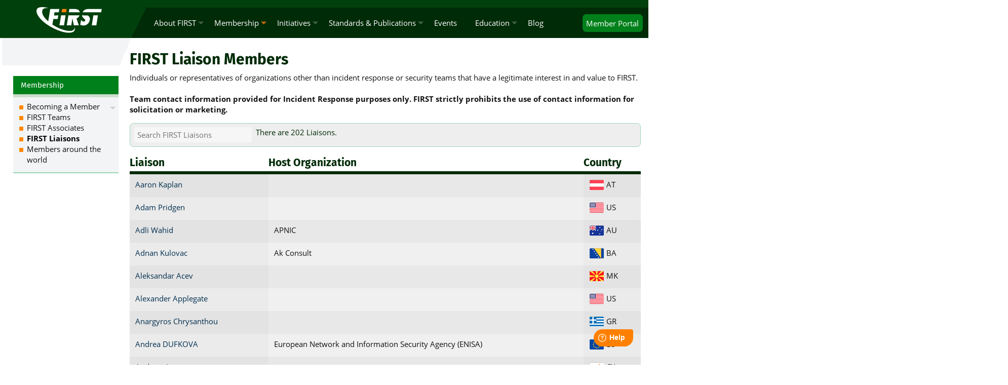

--- FILE ---
content_type: text/html; charset=UTF-8
request_url: https://www.first.org/members/liaisons/
body_size: 14266
content:
<!doctype html><html lang="en" class="web tlp-clear" data-studio-config="eyJ4aHJDcmVkZW50aWFscyI6ZmFsc2UsInhockhlYWRlcnMiOnt9fQo="><head><meta http-equiv="Content-Type" content="text/html; charset=utf-8" /><title>FIRST Liaison Members</title>
<meta property="og:title" content="FIRST Liaison Members" />
<meta property="og:type" content="website" />
<meta property="og:image" content="https://www.first.org/_/img/first-big-icon.png" />
<meta property="og:url" content="https://www.first.org/members/liaisons/" />
<meta property="og:site_name" content="FIRST — Forum of Incident Response and Security Teams" />
<meta property="fb:profile_id" content="296983660669109" />
<meta property="twitter:card" content="summary" />
<meta property="twitter:site" content="@FIRSTdotOrg" />
<meta property="og:description" content="Contact information for liaisons participating in FIRST, the Forum of Incident Response and Security Teams." /><meta name="viewport" content="initial-scale=1,maximum-scale=1.0,user-scalable=no" /><link rel="icon" type="image/png" href="/1st.png" /><link rel="apple-touch-icon" sizes="128x128" href="/favicon.png" /><link rel="stylesheet" type="text/css" href="/_/web.css?20260107201338" /><link rel="stylesheet" type="text/css" href="/_/web.css?20260107201338" /></head><body><header><div id="header" data-studio="CU52CV1W8g"><div id="c4" data-studio="Yu8FjCC11g"><div id="topbar">
<div class="sites right">
<ul>
<li><a href="https://portal.first.org" class="button"><span class="no-tiny">Member </span>Portal</a></li>
</ul>
</div>
<div class="first-logo">
<p><a href="/"><img src="/_/img/first-org-green.svg" alt="FIRST.Org" title="FIRST" /></a></p>
</div>
<div class="nav">
<ul class="navbar"><li><a href="/about">About FIRST</a><ul><li><a href="/about/mission">Mission Statement</a></li><li><a href="/about/strategy/">Strategy Framework</a></li><li><a href="/about/history">History</a></li><li><a href="/about/sdg">Sustainable Development Goals</a></li><li><a href="/about/organization">Organization</a><ul><li><a href="/about/organization/directors">Board of Directors</a></li><li><a>Operations Team</a><ul><li><a href="/about/organization/ccb">Community &amp; Capacity Building</a></li><li><a href="/about/organization/events">Event Office</a></li><li><a href="/about/organization/executive-director">Executive Director</a></li><li><a href="/about/organization/infrastructure">Infrastructure</a></li><li><a href="/about/organization/secretariat">Secretariat</a></li></ul></li><li><a href="/about/organization/committees">Committees</a><ul><li><a href="/about/organization/committees/compensation-committee">Compensation Committee</a></li><li><a href="/about/organization/committees/conference-program-committee">Conference Program Committee</a></li><li><a href="/about/organization/committees/membership-committee">Membership Committee</a></li><li><a href="/about/organization/committees/rules-committee">Rules Committee</a></li><li><a href="/about/organization/committees/standards">Standards Committee</a></li></ul></li><li><a href="/events/agm">Annual General Meeting</a></li><li><a href="/about/organization/reports">Annual Reports and Tax Filings</a></li></ul></li><li><a href="/about/policies">FIRST Policies</a><ul><li><a href="/about/policies/anti-corruption">Anti-Corruption Policy</a></li><li><a href="/about/policies/antitrust">Antitrust Policy</a></li><li><a href="/about/policies/bylaws">Bylaws</a></li><li><a href="/about/policies/board-duties">Board duties</a></li><li><a href="/about/bugs">Bug Bounty Program</a></li><li><a href="/about/policies/code-of-conduct">Code of Conduct</a></li><li><a href="/about/policies/conflict-policy">Conflict of Interest Policy</a></li><li><a href="/about/policies/doc-rec-retention-policy">Document Record Retention and Destruction Policy</a></li><li><a href="/newsroom/policy">FIRST Press Policy</a></li><li><a href="/about/policies/event-site-selection">Guidelines for Site Selection for all FIRST events</a></li><li><a href="/identity">Identity &amp; Logo Usage</a></li><li><a href="/about/policies/mailing-list">Mailing List Policy</a></li><li><a href="/about/policies/media">Media Policy</a></li><li><a href="/about/policies/privacy">Privacy Policy</a></li><li><a href="/about/policies/registration-terms-conditions">Registration Terms &amp; Conditions</a></li><li><a href="/about/policies/terms">Services Terms of Use</a></li><li><a href="/about/policies/standards">Standards Policy</a></li><li><a href="/about/policies/diversity">Statement on Diversity &amp; Inclusion</a></li><li><a href="/about/policies/translation-policy">Translation Policy</a></li><li><a href="/about/policies/travel-policy">Travel Policy</a></li><li><a href="/about/policies/uniform-ipr">Uniform IPR Policy</a></li><li><a href="/about/policies/whistleblower-policy">Whistleblower Protection Policy</a></li></ul></li><li><a href="/about/partners">Partnerships</a><ul><li><a href="/global/partners">Partners</a></li><li><a href="/global/friends">Friends of FIRST</a></li><li><a href="/global/supporters/">FIRST Supporters</a></li><li><a href="/about/sponsors">FIRST Sponsors</a></li></ul></li><li><a href="/newsroom">Newsroom</a><ul><li><a href="/newsroom/news">What&#039;s New</a></li><li><a href="/newsroom/releases">Press Releases</a></li><li><a href="/newsroom/news/media">In the News</a></li><li><a href="/podcasts">Podcasts</a><ul><li><a href="/newsroom/news/first-impressions/">FIRST Impressions Podcast</a></li><li><a href="/newsroom/news/podcasts/">FIRSTCON Podcast</a></li></ul></li><li><a href="/newsroom/newsletters">Newsletters</a></li><li><a href="/newsroom/policy">FIRST Press Policy</a></li></ul></li><li><a href="/about/procurement">Procurement</a></li><li><a href="/about/jobs/">Jobs</a></li><li><a href="/contact">Contact</a></li></ul></li><li><a href="/members">Membership</a><ul><li><a href="/membership/">Becoming a Member</a><ul><li><a href="/membership/process">Membership Process for Teams</a></li><li><a href="/membership/process-associates">Membership Process for Associates</a></li><li><a href="/membership/process-liaisons">Membership Process for Liaisons</a></li><li><a href="/membership/#Fees">Membership Fees</a></li></ul></li><li><a href="/members/teams/">FIRST Teams</a></li><li><a href="/members/associates/">FIRST Associates</a></li><li><a href="/members/liaisons/">FIRST Liaisons</a></li><li><a href="/members/map">Members around the world</a></li></ul></li><li><a href="/global">Initiatives</a><ul><li><a href="/global/sigs">Special Interest Groups (SIGs)</a><ul><li><a href="/global/sigs/framework">SIGs Framework</a></li><li><a href="/global/sigs/academicsec" class="borderb">Academic Security SIG</a></li><li><a href="/global/sigs/ai-security">AI Security SIG</a></li><li><a href="/global/sigs/automation">Automation SIG</a></li><li><a href="/global/sigs/communications/">Cybersecurity Communications SIG</a></li><li><a href="/cvss">Common Vulnerability Scoring System (CVSS-SIG)</a><ul><li><a href="/cvss/calculator/4.0">Calculator</a></li><li><a href="/cvss/v4.0/specification-document">Specification Document</a></li><li><a href="/cvss/v4.0/user-guide">User Guide</a></li><li><a href="/cvss/v4.0/implementation-guide">Implementation Guide</a></li><li><a href="/cvss/v4.0/examples">Examples</a></li><li><a href="/cvss/v4.0/faq">Frequently Asked Questions</a></li><li><a href="/cvss/v4.0/">CVSS v4.0 Documentation &amp; Resources</a><ul><li><a href="/cvss/calculator/4.0">CVSS v4.0 Calculator</a></li><li><a href="/cvss/v4.0/specification-document">CVSS v4.0 Specification Document</a></li><li><a href="/cvss/v4.0/user-guide">CVSS v4.0 User Guide</a></li><li><a href="/cvss/v4.0/implementation-guide">CVSS v4.0 Implementation Guide</a></li><li><a href="/cvss/v4.0/examples">CVSS v4.0 Examples</a></li><li><a href="/cvss/v4.0/faq">CVSS v4.0 FAQ</a></li></ul></li><li><a href="/cvss/v3-1">CVSS v3.1 Archive</a><ul><li><a href="/cvss/calculator/3.1">CVSS v3.1 Calculator</a></li><li><a href="/cvss/v3.1/specification-document">CVSS v3.1 Specification Document</a></li><li><a href="/cvss/v3.1/user-guide">CVSS v3.1 User Guide</a></li><li><a href="/cvss/v3.1/examples">CVSS v3.1 Examples</a></li><li><a href="/cvss/v3.1/use-design">CVSS v3.1 Calculator Use &amp; Design</a></li></ul></li><li><a href="/cvss/v3-0">CVSS v3.0 Archive</a><ul><li><a href="/cvss/calculator/3.0">CVSS v3.0 Calculator</a></li><li><a href="/cvss/v3.0/specification-document">CVSS v3.0 Specification Document</a></li><li><a href="/cvss/v3.0/user-guide">CVSS v3.0 User Guide</a></li><li><a href="/cvss/v3.0/examples">CVSS v3.0 Examples</a></li><li><a href="/cvss/v3.0/use-design">CVSS v3.0 Calculator Use &amp; Design</a></li></ul></li><li><a href="/cvss/v2">CVSS v2 Archive</a><ul><li><a href="/cvss/v2/guide">CVSS v2 Complete Documentation</a></li><li><a href="/cvss/v2/history">CVSS v2 History</a></li><li><a href="/cvss/v2/team">CVSS-SIG team</a></li><li><a href="/cvss/v2/meetings">SIG Meetings</a></li><li><a href="/cvss/v2/faq">Frequently Asked Questions</a></li><li><a href="/cvss/v2/adopters">CVSS Adopters</a></li><li><a href="/cvss/v2/links">CVSS Links</a></li></ul></li><li><a href="/cvss/v1">CVSS v1 Archive</a><ul><li><a href="/cvss/v1/intro">Introduction to CVSS</a></li><li><a href="/cvss/v1/faq">Frequently Asked Questions</a></li><li><a href="/cvss/v1/guide">Complete CVSS v1 Guide</a></li></ul></li><li><a href="/cvss/data-representations">JSON &amp; XML Data Representations</a></li><li><a href="/cvss/training">CVSS On-Line Training Course</a></li><li><a href="/cvss/identity">Identity &amp; logo usage</a></li></ul></li><li><a href="/global/sigs/csirt">CSIRT Framework Development SIG</a></li><li><a href="/global/sigs/cyberinsurance">Cyber Insurance SIG</a><ul><li><a href="/global/sigs/cyberinsurance/events">Cyber Insurance SIG Webinars</a></li></ul></li><li><a href="/global/sigs/cti">Cyber Threat Intelligence SIG</a><ul><li><a href="/global/sigs/cti/curriculum/">Curriculum</a><ul><li><a href="/global/sigs/cti/curriculum/introduction">Introduction</a></li><li><a href="/global/sigs/cti/curriculum/cti-introduction">Introduction to CTI as a General topic</a></li><li><a href="/global/sigs/cti/curriculum/methods-methodology">Methods and Methodology</a></li><li><a href="/global/sigs/cti/curriculum/pir">Priority Intelligence Requirement (PIR)</a></li><li><a href="/global/sigs/cti/curriculum/source-evaluation">Source Evaluation and Information Reliability</a></li><li><a href="/global/sigs/cti/curriculum/machine-human">Machine and Human Analysis Techniques (and Intelligence Cycle)</a></li><li><a href="/global/sigs/cti/curriculum/threat-modelling">Threat Modelling</a></li><li><a href="/global/sigs/cti/curriculum/training">Training</a></li><li><a href="/global/sigs/cti/curriculum/standards">Standards</a></li><li><a href="/global/sigs/cti/curriculum/glossary">Glossary</a></li><li><a href="/global/sigs/cti/curriculum/cti-reporting/">Communicating Uncertainties in CTI Reporting</a></li></ul></li><li><a href="/global/sigs/cti/events/">Webinars and Online Training</a></li><li><a href="/global/sigs/cti/cti-program">Building a CTI program and team</a><ul><li><a href="/global/sigs/cti/cti-program/program-stages">Program maturity stages</a><ul><li><a href="/global/sigs/cti/cti-program/stage1">CTI Maturity model - Stage 1</a></li><li><a href="/global/sigs/cti/cti-program/stage2">CTI Maturity model - Stage 2</a></li><li><a href="/global/sigs/cti/cti-program/stage3">CTI Maturity model - Stage 3</a></li></ul></li><li><a href="/global/sigs/cti/cti-program/starter-kit">Program Starter Kit</a></li><li><a href="/global/sigs/cti/cti-program/resources">Resources and supporting materials</a></li></ul></li></ul></li><li><a href="/global/sigs/de-th/">Detection Engineering &amp; Threat Hunting SIG</a></li><li><a href="/global/sigs/digital-safety">Digital Safety SIG</a></li><li><a href="/global/sigs/dns">DNS Abuse SIG</a><ul><li><a href="/global/sigs/dns/stakeholder-advice/">Stakeholder Advice</a><ul><li><a>Detection</a><ul><li><a href="/global/sigs/dns/stakeholder-advice/detection/cache-poisoning">Cache Poisoning</a></li><li><a href="/global/sigs/dns/stakeholder-advice/detection/creation-of-malicious-subdomains-under-dynamic-dns-providers">Creation of Malicious Subdomains Under Dynamic DNS Providers</a></li><li><a href="/global/sigs/dns/stakeholder-advice/detection/dga">DGA Domains</a></li><li><a href="/global/sigs/dns/stakeholder-advice/detection/dns-as-a-vector-for-dos">DNS As a Vector for DoS</a></li><li><a href="/global/sigs/dns/stakeholder-advice/detection/dns-beacons-c2-communication">DNS Beacons - C2 Communication</a></li><li><a href="/global/sigs/dns/stakeholder-advice/detection/dns-rebinding">DNS Rebinding</a></li><li><a href="/global/sigs/dns/stakeholder-advice/detection/dns-server-compromise">DNS Server Compromise</a></li><li><a href="/global/sigs/dns/stakeholder-advice/detection/dns-tunneling">DNS Tunneling</a></li><li><a href="/global/sigs/dns/stakeholder-advice/detection/dos-against-the-dns">DoS Against the DNS</a></li><li><a href="/global/sigs/dns/stakeholder-advice/detection/domain-name-compromise">Domain Name Compromise</a></li><li><a href="/global/sigs/dns/stakeholder-advice/detection/dynamic-dns-resolution-as-obfuscation-technique">Dynamic DNS (as obfuscation technique)</a></li><li><a href="/global/sigs/dns/stakeholder-advice/detection/fast-flux">Fast Flux (as obfuscation technique)</a></li><li><a href="/global/sigs/dns/stakeholder-advice/detection/infiltration-and-exfiltration-via-the-dns">Infiltration and exfiltration via the DNS</a></li><li><a href="/global/sigs/dns/stakeholder-advice/detection/lame-delegations">Lame Delegations</a></li><li><a href="/global/sigs/dns/stakeholder-advice/detection/local-resolver-hijacking">Local Resolver Hijacking</a></li><li><a href="/global/sigs/dns/stakeholder-advice/detection/malicious-registration-of-effective-second-level-domains">Malicious registration of (effective) second level domains</a></li><li><a href="/global/sigs/dns/stakeholder-advice/detection/on-path-dns-attack">On-path DNS Attack</a></li><li><a href="/global/sigs/dns/stakeholder-advice/detection/stub-resolver-hijacking">Stub Resolver Hijacking</a></li><li><a href="/global/sigs/dns/stakeholder-advice/detection/spoofing-of-a-registered-domain">Spoofing of a Registered Domain</a></li><li><a href="/global/sigs/dns/stakeholder-advice/detection/spoofing-of-unregistered-domains">Spoofing of Unregistered Domains</a></li></ul></li></ul></li><li><a href="/global/sigs/dns/policies">Code of Conduct &amp; Other Policies</a></li><li><a href="/global/sigs/dns/dns-abuse-examples">Examples of DNS Abuse</a></li></ul></li><li><a href="/global/sigs/ethics">Ethics SIG</a><ul><li><a href="/global/sigs/ethics/ethics-first">Ethics for Incident Response Teams</a></li></ul></li><li><a href="/epss/">Exploit Prediction Scoring System (EPSS)</a><ul><li><a href="/epss/model">The EPSS Model</a></li><li><a href="/epss/data_stats">Data and Statistics</a></li><li><a href="/epss/user-guide">User Guide</a></li><li><a href="/epss/research">EPSS Research and Presentations</a></li><li><a href="/epss/faq">Frequently Asked Questions</a></li><li><a href="/epss/who_is_using">Who is using EPSS?</a></li><li><a href="/epss/epss_tools">Open-source EPSS Tools</a></li><li><a href="/epss/api">API</a></li><li><a href="/epss/papers">Related Exploit Research</a></li><li><a>Blog</a><ul><li><a href="/epss/articles/prob_percentile_bins">Understanding EPSS Probabilities and Percentiles</a></li><li><a href="/epss/articles/log4shell">Log4Shell Use Case</a></li><li><a href="/epss/articles/estimating_old_cvss">Estimating CVSS v3 Scores for 100,000 Older Vulnerabilities</a></li></ul></li><li><a href="/epss/partners">Data Partners</a></li></ul></li><li><a href="/global/sigs/msr/">FIRST Multi-Stakeholder Ransomware SIG</a></li><li><a href="/global/sigs/hfs/">Human Factors in Security SIG</a></li><li><a href="/global/sigs/ics">Industrial Control Systems SIG (ICS-SIG)</a></li><li><a href="/global/sigs/iep">Information Exchange Policy SIG (IEP-SIG)</a></li><li><a href="/global/sigs/information-sharing">Information Sharing SIG</a><ul><li><a href="/global/sigs/information-sharing/misp">Malware Information Sharing Platform</a></li></ul></li><li><a href="/global/sigs/le">Law Enforcement SIG</a></li><li><a href="/global/sigs/malware">Malware Analysis SIG</a><ul><li><a href="/global/sigs/malware/ma-framework">Malware Analysis Framework</a></li><li><a href="/global/sigs/malware/ma-framework/malwaretools">Malware Analysis Tools</a></li></ul></li><li><a href="/global/sigs/metrics">Metrics SIG</a><ul><li><a href="/global/sigs/metrics/events">Metrics SIG Webinars</a></li></ul></li><li><a href="/global/sigs/netsec/">NETSEC SIG</a></li><li><a href="/global/sigs/policy">Public Policy SIG</a></li><li><a href="/global/sigs/psirt">PSIRT SIG</a></li><li><a href="/global/sigs/red-team">Red Team SIG</a></li><li><a href="/global/sigs/ctf">Security Lounge SIG</a></li><li><a href="/global/sigs/soc/">Security Operations Center SIG</a></li><li><a href="/global/sigs/tic/">Threat Intel Coalition SIG</a><ul><li><a href="/global/sigs/tic/membership-rules">Membership Requirements and Veto Rules</a></li></ul></li><li><a href="/global/sigs/time/">Time SIG</a></li><li><a href="/global/sigs/tlp">Traffic Light Protocol (TLP-SIG)</a></li><li><a href="/global/sigs/transport">Transportation and Mobility SIG</a></li><li><a href="/global/sigs/vulnerability-coordination">Vulnerability Coordination</a><ul><li><a href="/global/sigs/vulnerability-coordination/multiparty">Multi-Party Vulnerability Coordination and Disclosure</a></li><li><a href="/global/sigs/vulnerability-coordination/multiparty/guidelines">Guidelines and Practices for Multi-Party Vulnerability Coordination and Disclosure</a></li></ul></li><li><a href="/global/sigs/vrdx">Vulnerability Reporting and Data eXchange SIG (VRDX-SIG)</a><ul><li><a href="/global/sigs/vrdx/vdb-catalog">Vulnerability Database Catalog</a></li></ul></li><li><a href="/global/sigs/wof">Women of FIRST</a></li></ul></li><li><a href="/global/ccb-initiatives">CCB Initiatives</a></li><li><a href="/global/core">FIRST CORE</a><ul><li><a href="/global/core/sponsorship">Sponsorship Opportunities</a></li></ul></li><li><a href="/global/governance">Internet Governance</a></li><li><a href="/global/irt-database">IR Database</a></li><li><a href="/global/fellowship">Fellowship Program</a><ul><li><a href="https://portal.first.org/fellowship">Application Form</a></li></ul></li><li><a href="/global/mentorship">Mentorship Program</a></li><li><a href="/hof">IR Hall of Fame</a><ul><li><a href="/hof/inductees">Hall of Fame Inductees</a></li></ul></li><li><a href="/global/victim-notification">Victim Notification</a></li><li><a href="/volunteers/">Volunteers at FIRST</a><ul><li><a href="/volunteers/list">FIRST Volunteers</a></li></ul></li><li><a href="/global/spotlight">Member Spotlight</a></li><li><a href="#new">Previous Activities</a><ul><li><a href="/global/practices">Best Practices Contest</a></li></ul></li></ul></li><li><a href="/standards">Standards &amp; Publications</a><ul><li><a href="/standards">Standards</a><ul><li><a href="/cvss">Common Vulnerability Scoring System (CVSS-SIG)</a></li><li><a href="/tlp">Traffic Light Protocol (TLP)</a><ul><li><a href="/tlp/use-cases">TLP Use Cases</a></li></ul></li><li><a href="/standards/frameworks/">Service Frameworks</a><ul><li><a href="/standards/frameworks/csirts">CSIRT Services Framework</a></li><li><a href="/standards/frameworks/psirts">PSIRT Services Framework</a></li></ul></li><li><a href="/iep">Information Exchange Policy (IEP)</a><ul><li><a href="/iep/iep_framework_2_0">IEP 2.0 Framework</a></li><li><a href="/iep/iep-json-2_0">IEP 2.0 JSON Specification</a></li><li><a href="/iep/iep-polices">Standard IEP Policies</a><ul><li><a href="https://www.first.org/iep/2.0/first-tlp-iep.iepj">IEP TLP Policy File</a></li><li><a href="https://www.first.org/iep/2.0/first-unknown-iep.iepj">IEP Unknown Policy File</a></li></ul></li><li><a href="/iep/iep_v1_0">IEP 1.0 Archive</a></li></ul></li><li><a href="/global/sigs/passive-dns">Passive DNS Exchange</a></li><li><a href="/epss">Exploit Prediction Scoring System (EPSS)</a></li></ul></li><li><a href="/resources/papers">Publications</a></li></ul></li><li><a href="/events">Events</a></li><li><a href="/education">Education</a><ul><li><a href="/education/first-training">FIRST Training</a><ul><li><a href="/education/trainings">Training Courses</a></li><li><a href="/education/trainers">FIRST Trainers</a></li></ul></li></ul></li><li><a href="/blog">Blog</a></li></ul>
</div>
</div>
<div id="home-buttons"><p><a href="/join" data-title="Join"><span class="tt-join">Join<span>Details about FIRST membership and joining as a full member or liaison.</span></span></a><a href="/learn" data-title="Learn"><span class="tt-learn">Learn<span>Training and workshop opportunities, and details about the FIRST learning platform.</span></span></a><a href="/participate" data-title="Participate"><span class="tt-participate">Participate<span>Read about upcoming events, SIGs, and know what is going on.</span></span></a><a href="/community" data-title="Community"><span class="tt-community">Community<span>Community and Capacity Building.</span></span></a></p></div></div></div></header><div id="body" data-studio="CU52CV1W8g"><div id="c1" data-studio="Yu8FjCC11g"><h1 id="FIRST-Liaison-Members">FIRST Liaison Members</h1>
<p>Individuals or representatives of organizations other than incident response or security teams that have a legitimate interest in and value to FIRST.</p>
<p><strong>Team contact information provided for Incident Response purposes only. FIRST strictly prohibits the use of contact information for solicitation or marketing.</strong></p></div><div id="c2" data-studio="Yu8FjCC11g"><table class="data-preview search-list paginate" title="FIRST Liaisons" data-item="Liaison" data-paginate="25">
  <thead><tr><th>Liaison</th><th>Host Organization</th><th>Country</th></tr></thead>
  <tbody>  <tr id="aaron_kaplan" class="search-item" data-country="AT" data-region="Europe" data-country-name="Austria">
    <td><a href="/members/liaisons/aaron_kaplan">Aaron Kaplan</a></td>
    <td></td>
    <td><span class="flag flag-at" title="Austria"> AT</span></td>
  </tr>
  <tr id="adam_pridgen" class="search-item" data-country="US" data-region="North America" data-country-name="United States of America (the)">
    <td><a href="/members/liaisons/adam_pridgen">Adam Pridgen</a></td>
    <td></td>
    <td><span class="flag flag-us" title="United States of America (the)"> US</span></td>
  </tr>
  <tr id="adli_wahid" class="search-item" data-country="AU" data-region="Oceania" data-country-name="Australia">
    <td><a href="/members/liaisons/adli_wahid">Adli Wahid</a></td>
    <td>APNIC</td>
    <td><span class="flag flag-au" title="Australia"> AU</span></td>
  </tr>
  <tr id="adnan_kulovac" class="search-item" data-country="BA" data-region="Europe" data-country-name="Bosnia and Herzegovina">
    <td><a href="/members/liaisons/adnan_kulovac">Adnan Kulovac</a></td>
    <td>Ak Consult</td>
    <td><span class="flag flag-ba" title="Bosnia and Herzegovina"> BA</span></td>
  </tr>
  <tr id="aleksandar_acev" class="search-item" data-country="MK" data-region="Europe" data-country-name="North Macedonia">
    <td><a href="/members/liaisons/aleksandar_acev">Aleksandar Acev</a></td>
    <td></td>
    <td><span class="flag flag-mk" title="North Macedonia"> MK</span></td>
  </tr>
  <tr id="alexander_applegate" class="search-item" data-country="US" data-region="North America" data-country-name="United States of America (the)">
    <td><a href="/members/liaisons/alexander_applegate">Alexander Applegate</a></td>
    <td></td>
    <td><span class="flag flag-us" title="United States of America (the)"> US</span></td>
  </tr>
  <tr id="anargyros_chrysanthou" class="search-item" data-country="GR" data-region="Europe" data-country-name="Greece">
    <td><a href="/members/liaisons/anargyros_chrysanthou">Anargyros Chrysanthou</a></td>
    <td></td>
    <td><span class="flag flag-gr" title="Greece"> GR</span></td>
  </tr>
  <tr id="andrea_dufkova" class="search-item" data-country="EU" data-region="EU" data-country-name="EU">
    <td><a href="/members/liaisons/andrea_dufkova">Andrea DUFKOVA</a></td>
    <td>European Network and Information Security Agency (ENISA)</td>
    <td><span class="flag flag-eu" title="EU"> EU</span></td>
  </tr>
  <tr id="andreas_iacovou" class="search-item" data-country="CY" data-region="Europe" data-country-name="Cyprus">
    <td><a href="/members/liaisons/andreas_iacovou">Andreas Iacovou</a></td>
    <td></td>
    <td><span class="flag flag-cy" title="Cyprus"> CY</span></td>
  </tr>
  <tr id="andreas_schuster" class="search-item" data-country="DE" data-region="Europe" data-country-name="Germany">
    <td><a href="/members/liaisons/andreas_schuster">Andreas Schuster</a></td>
    <td>Deutsche Bahn AG / DB Systel GmbH</td>
    <td><span class="flag flag-de" title="Germany"> DE</span></td>
  </tr>
  <tr id="andres_velazquez" class="search-item" data-country="MX" data-region="Central America" data-country-name="Mexico">
    <td><a href="/members/liaisons/andres_velazquez">Andres Velazquez</a></td>
    <td>MaTTica</td>
    <td><span class="flag flag-mx" title="Mexico"> MX</span></td>
  </tr>
  <tr id="anita_bondesson" class="search-item" data-country="SE" data-region="Europe" data-country-name="Sweden">
    <td><a href="/members/liaisons/anita_bondesson">Anita Bondesson</a></td>
    <td>Assa Abloy Global Solutions AB</td>
    <td><span class="flag flag-se" title="Sweden"> SE</span></td>
  </tr>
  <tr id="aris_lambrianidis" class="search-item" data-country="DE" data-region="Europe" data-country-name="Germany">
    <td><a href="/members/liaisons/aris_lambrianidis">Aris Lambrianidis</a></td>
    <td>Checkmk</td>
    <td><span class="flag flag-de" title="Germany"> DE</span></td>
  </tr>
  <tr id="arjen_de_landgraaf" class="search-item" data-country="NL" data-region="Europe" data-country-name="Netherlands (the)">
    <td><a href="/members/liaisons/arjen_de_landgraaf">Arjen de Landgraaf</a></td>
    <td>Risk Management</td>
    <td><span class="flag flag-nl" title="Netherlands (the)"> NL</span></td>
  </tr>
  <tr id="art_manion" class="search-item" data-country="US" data-region="North America" data-country-name="United States of America (the)">
    <td><a href="/members/liaisons/art_manion">Art Manion</a></td>
    <td></td>
    <td><span class="flag flag-us" title="United States of America (the)"> US</span></td>
  </tr>
  <tr id="aurora_johnson" class="search-item" data-country="US" data-region="North America" data-country-name="United States of America (the)">
    <td><a href="/members/liaisons/aurora_johnson">Aurora Johnson</a></td>
    <td>SpyCloud Labs</td>
    <td><span class="flag flag-us" title="United States of America (the)"> US</span></td>
  </tr>
  <tr id="barry_greene" class="search-item" data-country="US" data-region="North America" data-country-name="United States of America (the)">
    <td><a href="/members/liaisons/barry_greene">Barry Greene</a></td>
    <td>SENKI</td>
    <td><span class="flag flag-us" title="United States of America (the)"> US</span></td>
  </tr>
  <tr id="belisario_contreras" class="search-item" data-country="US" data-region="North America" data-country-name="United States of America (the)">
    <td><a href="/members/liaisons/belisario_contreras">Belisario Contreras</a></td>
    <td>Venable LLP</td>
    <td><span class="flag flag-us" title="United States of America (the)"> US</span></td>
  </tr>
  <tr id="ben_may" class="search-item" data-country="AU" data-region="Oceania" data-country-name="Australia">
    <td><a href="/members/liaisons/ben_may">Ben May</a></td>
    <td>AEMO (Australian Energy Market Operator)</td>
    <td><span class="flag flag-au" title="Australia"> AU</span></td>
  </tr>
  <tr id="borja_marcos" class="search-item" data-country="ES" data-region="Europe" data-country-name="Spain">
    <td><a href="/members/liaisons/borja_marcos">Borja Marcos</a></td>
    <td>Sarenet</td>
    <td><span class="flag flag-es" title="Spain"> ES</span></td>
  </tr>
  <tr id="branislav_dobrosavljevic" class="search-item" data-country="RS" data-region="Europe" data-country-name="Serbia">
    <td><a href="/members/liaisons/branislav_dobrosavljevic">Branislav Dobrosavljević</a></td>
    <td>Advanced Cyber Security, Belgrade (ACS)</td>
    <td><span class="flag flag-rs" title="Serbia"> RS</span></td>
  </tr>
  <tr id="bret_jordan" class="search-item" data-country="US" data-region="North America" data-country-name="United States of America (the)">
    <td><a href="/members/liaisons/bret_jordan">Bret Jordan</a></td>
    <td></td>
    <td><span class="flag flag-us" title="United States of America (the)"> US</span></td>
  </tr>
  <tr id="brian_ford" class="search-item" data-country="US" data-region="North America" data-country-name="United States of America (the)">
    <td><a href="/members/liaisons/brian_ford">Brian Ford</a></td>
    <td>Cisco Systems (retired)</td>
    <td><span class="flag flag-us" title="United States of America (the)"> US</span></td>
  </tr>
  <tr id="brian_hein" class="search-item" data-country="CA" data-region="North America" data-country-name="Canada">
    <td><a href="/members/liaisons/brian_hein">Brian Hein</a></td>
    <td>Silobreaker </td>
    <td><span class="flag flag-ca" title="Canada"> CA</span></td>
  </tr>
  <tr id="brian_honan" class="search-item" data-country="IE" data-region="Europe" data-country-name="Ireland">
    <td><a href="/members/liaisons/brian_honan">Brian Honan</a></td>
    <td>Irish Reporting and Information Security Service</td>
    <td><span class="flag flag-ie" title="Ireland"> IE</span></td>
  </tr>
  <tr id="bruno_halopeau" class="search-item" data-country="FR" data-region="Europe" data-country-name="France">
    <td><a href="/members/liaisons/bruno_halopeau">Bruno HALOPEAU</a></td>
    <td></td>
    <td><span class="flag flag-fr" title="France"> FR</span></td>
  </tr>
  <tr id="cameron_brown" class="search-item" data-country="GB" data-region="Europe" data-country-name="United Kingdom of Great Britain and Northern Ireland (the)">
    <td><a href="/members/liaisons/cameron_brown">Cameron Brown</a></td>
    <td></td>
    <td><span class="flag flag-gb" title="United Kingdom of Great Britain and Northern Ireland (the)"> GB</span></td>
  </tr>
  <tr id="carlos_alvarez" class="search-item" data-country="US" data-region="North America" data-country-name="United States of America (the)">
    <td><a href="/members/liaisons/carlos_alvarez">Carlos Alvarez</a></td>
    <td>ZeroFox, Inc.</td>
    <td><span class="flag flag-us" title="United States of America (the)"> US</span></td>
  </tr>
  <tr id="carlos_m-martinez" class="search-item" data-country="UY" data-region="South America" data-country-name="Uruguay">
    <td><a href="/members/liaisons/carlos_m-martinez">Carlos M. Martinez</a></td>
    <td>LACNIC</td>
    <td><span class="flag flag-uy" title="Uruguay"> UY</span></td>
  </tr>
  <tr id="catalin_patrascu" class="search-item" data-country="RO" data-region="Europe" data-country-name="Romania">
    <td><a href="/members/liaisons/catalin_patrascu">Catalin Patrascu</a></td>
    <td>TOP CYBER TECH S.R.L.</td>
    <td><span class="flag flag-ro" title="Romania"> RO</span></td>
  </tr>
  <tr id="chetan" class="search-item" data-country="US" data-region="North America" data-country-name="United States of America (the)">
    <td><a href="/members/liaisons/chetan">Chetan</a></td>
    <td></td>
    <td><span class="flag flag-us" title="United States of America (the)"> US</span></td>
  </tr>
  <tr id="chris_gibson" class="search-item" data-country="GB" data-region="Europe" data-country-name="United Kingdom of Great Britain and Northern Ireland (the)">
    <td><a href="/members/liaisons/chris_gibson">Chris Gibson</a></td>
    <td>Independent</td>
    <td><span class="flag flag-gb" title="United Kingdom of Great Britain and Northern Ireland (the)"> GB</span></td>
  </tr>
  <tr id="christian_horchert" class="search-item" data-country="BE" data-region="Europe" data-country-name="Belgium">
    <td><a href="/members/liaisons/christian_horchert">Christian Horchert</a></td>
    <td></td>
    <td><span class="flag flag-be" title="Belgium"> BE</span></td>
  </tr>
  <tr id="christian_leinen" class="search-item" data-country="DE" data-region="Europe" data-country-name="Germany">
    <td><a href="/members/liaisons/christian_leinen">Christian Leinen</a></td>
    <td>Christian Leinen</td>
    <td><span class="flag flag-de" title="Germany"> DE</span></td>
  </tr>
  <tr id="christian_proschinger" class="search-item" data-country="AT" data-region="Europe" data-country-name="Austria">
    <td><a href="/members/liaisons/christian_proschinger">Christian Proschinger</a></td>
    <td>KPMG Austria</td>
    <td><span class="flag flag-at" title="Austria"> AT</span></td>
  </tr>
  <tr id="christopher_budd" class="search-item" data-country="US" data-region="North America" data-country-name="United States of America (the)">
    <td><a href="/members/liaisons/christopher_budd">Christopher Budd</a></td>
    <td></td>
    <td><span class="flag flag-us" title="United States of America (the)"> US</span></td>
  </tr>
  <tr id="christos_isaias" class="search-item" data-country="GR" data-region="Europe" data-country-name="Greece">
    <td><a href="/members/liaisons/christos_isaias">Christos Isaias</a></td>
    <td></td>
    <td><span class="flag flag-gr" title="Greece"> GR</span></td>
  </tr>
  <tr id="dan_eriksson" class="search-item" data-country="SE" data-region="Europe" data-country-name="Sweden">
    <td><a href="/members/liaisons/dan_eriksson">Dan Eriksson</a></td>
    <td>Torsvi Udd Consulting AB</td>
    <td><span class="flag flag-se" title="Sweden"> SE</span></td>
  </tr>
  <tr id="daniel_di_giacomo" class="search-item" data-country="DE" data-region="Europe" data-country-name="Germany">
    <td><a href="/members/liaisons/daniel_di_giacomo">Daniel Di Giacomo</a></td>
    <td>DB InfraGO AG</td>
    <td><span class="flag flag-de" title="Germany"> DE</span></td>
  </tr>
  <tr id="dave_lewis" class="search-item" data-country="CA" data-region="North America" data-country-name="Canada">
    <td><a href="/members/liaisons/dave_lewis">Dave Lewis</a></td>
    <td></td>
    <td><span class="flag flag-ca" title="Canada"> CA</span></td>
  </tr>
  <tr id="david_bianco" class="search-item" data-country="US" data-region="North America" data-country-name="United States of America (the)">
    <td><a href="/members/liaisons/david_bianco">David Bianco</a></td>
    <td>Mandiant</td>
    <td><span class="flag flag-us" title="United States of America (the)"> US</span></td>
  </tr>
  <tr id="david_rufenacht" class="search-item" data-country="CH" data-region="Europe" data-country-name="Switzerland">
    <td><a href="/members/liaisons/david_rufenacht">David Rüfenacht</a></td>
    <td>Independent</td>
    <td><span class="flag flag-ch" title="Switzerland"> CH</span></td>
  </tr>
  <tr id="declan_ingram" class="search-item" data-country="NZ" data-region="Oceania" data-country-name="New Zealand">
    <td><a href="/members/liaisons/declan_ingram">Declan Ingram</a></td>
    <td>Trust Hound</td>
    <td><span class="flag flag-nz" title="New Zealand"> NZ</span></td>
  </tr>
  <tr id="derrick_scholl" class="search-item" data-country="US" data-region="North America" data-country-name="United States of America (the)">
    <td><a href="/members/liaisons/derrick_scholl">Derrick Scholl</a></td>
    <td>-</td>
    <td><span class="flag flag-us" title="United States of America (the)"> US</span></td>
  </tr>
  <tr id="desiree-dez-beck" class="search-item" data-country="US" data-region="North America" data-country-name="United States of America (the)">
    <td><a href="/members/liaisons/desiree-dez-beck">Desiree &quot;Dez&quot; Beck</a></td>
    <td></td>
    <td><span class="flag flag-us" title="United States of America (the)"> US</span></td>
  </tr>
  <tr id="desiree_sacher-boldewin" class="search-item" data-country="DE" data-region="Europe" data-country-name="Germany">
    <td><a href="/members/liaisons/desiree_sacher-boldewin">Desiree Sacher-Boldewin</a></td>
    <td>NVISO</td>
    <td><span class="flag flag-de" title="Germany"> DE</span></td>
  </tr>
  <tr id="dmytro_korzhevin" class="search-item" data-country="UA" data-region="Europe" data-country-name="Ukraine">
    <td><a href="/members/liaisons/dmytro_korzhevin">Dmytro Korzhevin</a></td>
    <td></td>
    <td><span class="flag flag-ua" title="Ukraine"> UA</span></td>
  </tr>
  <tr id="don_stikvoort" class="search-item" data-country="EU" data-region="EU" data-country-name="EU">
    <td><a href="/members/liaisons/don_stikvoort">Don Stikvoort</a></td>
    <td>S-CURE</td>
    <td><span class="flag flag-eu" title="EU"> EU</span></td>
  </tr>
  <tr id="e-larry_lidz" class="search-item" data-country="US" data-region="North America" data-country-name="United States of America (the)">
    <td><a href="/members/liaisons/e-larry_lidz">E. Larry Lidz</a></td>
    <td></td>
    <td><span class="flag flag-us" title="United States of America (the)"> US</span></td>
  </tr>
  <tr id="edi_severino" class="search-item" data-country="DO" data-region="The Caribbean" data-country-name="Dominican Republic (the)">
    <td><a href="/members/liaisons/edi_severino">Edi Severino</a></td>
    <td>Grupo Ramos</td>
    <td><span class="flag flag-do" title="Dominican Republic (the)"> DO</span></td>
  </tr>
  <tr id="eireann_leverett" class="search-item" data-country="GB" data-region="Europe" data-country-name="United Kingdom of Great Britain and Northern Ireland (the)">
    <td><a href="/members/liaisons/eireann_leverett">Eireann Leverett</a></td>
    <td>Concinnity Risks</td>
    <td><span class="flag flag-gb" title="United Kingdom of Great Britain and Northern Ireland (the)"> GB</span></td>
  </tr>
  <tr id="eirini_anthi" class="search-item" data-country="GB" data-region="Europe" data-country-name="United Kingdom of Great Britain and Northern Ireland (the)">
    <td><a href="/members/liaisons/eirini_anthi">Eirini Anthi</a></td>
    <td>Cardiff University</td>
    <td><span class="flag flag-gb" title="United Kingdom of Great Britain and Northern Ireland (the)"> GB</span></td>
  </tr>
  <tr id="elena_ruckheim" class="search-item" data-country="CH" data-region="Europe" data-country-name="Switzerland">
    <td><a href="/members/liaisons/elena_ruckheim">Elena Rückheim</a></td>
    <td></td>
    <td><span class="flag flag-ch" title="Switzerland"> CH</span></td>
  </tr>
  <tr id="elliott_atkins" class="search-item" data-country="GB" data-region="Europe" data-country-name="United Kingdom of Great Britain and Northern Ireland (the)">
    <td><a href="/members/liaisons/elliott_atkins">Elliott Atkins</a></td>
    <td>Exercise3 Limited</td>
    <td><span class="flag flag-gb" title="United Kingdom of Great Britain and Northern Ireland (the)"> GB</span></td>
  </tr>
  <tr id="emre_tinaztepe" class="search-item" data-country="EE" data-region="Europe" data-country-name="Estonia">
    <td><a href="/members/liaisons/emre_tinaztepe">Emre Tinaztepe</a></td>
    <td>Binalyze OÜ</td>
    <td><span class="flag flag-ee" title="Estonia"> EE</span></td>
  </tr>
  <tr id="eric_szatmary" class="search-item" data-country="US" data-region="North America" data-country-name="United States of America (the)">
    <td><a href="/members/liaisons/eric_szatmary">Eric Szatmary</a></td>
    <td></td>
    <td><span class="flag flag-us" title="United States of America (the)"> US</span></td>
  </tr>
  <tr id="erik_hjelmvik" class="search-item" data-country="SE" data-region="Europe" data-country-name="Sweden">
    <td><a href="/members/liaisons/erik_hjelmvik">Erik Hjelmvik</a></td>
    <td>Netresec</td>
    <td><span class="flag flag-se" title="Sweden"> SE</span></td>
  </tr>
  <tr id="erin_burns" class="search-item" data-country="GB" data-region="Europe" data-country-name="United Kingdom of Great Britain and Northern Ireland (the)">
    <td><a href="/members/liaisons/erin_burns">Erin Burns</a></td>
    <td>Concinnity Risks Ltd</td>
    <td><span class="flag flag-gb" title="United Kingdom of Great Britain and Northern Ireland (the)"> GB</span></td>
  </tr>
  <tr id="ernesto_perez_estevez" class="search-item" data-country="EC" data-region="South America" data-country-name="Ecuador">
    <td><a href="/members/liaisons/ernesto_perez_estevez">Ernesto Perez Estevez</a></td>
    <td></td>
    <td><span class="flag flag-ec" title="Ecuador"> EC</span></td>
  </tr>
  <tr id="fabio_massacci" class="search-item" data-country="IT" data-region="Europe" data-country-name="Italy">
    <td><a href="/members/liaisons/fabio_massacci">Fabio Massacci</a></td>
    <td>University of Trento</td>
    <td><span class="flag flag-it" title="Italy"> IT</span></td>
  </tr>
  <tr id="felix_uribe" class="search-item" data-country="DO" data-region="The Caribbean" data-country-name="Dominican Republic (the)">
    <td><a href="/members/liaisons/felix_uribe">Felix Uribe</a></td>
    <td>University of Maryland</td>
    <td><span class="flag flag-do" title="Dominican Republic (the)"> DO</span></td>
  </tr>
  <tr id="frank_herberg" class="search-item" data-country="CH" data-region="Europe" data-country-name="Switzerland">
    <td><a href="/members/liaisons/frank_herberg">Frank Herberg</a></td>
    <td>self employed</td>
    <td><span class="flag flag-ch" title="Switzerland"> CH</span></td>
  </tr>
  <tr id="franz_lantenhammer" class="search-item" data-country="DE" data-region="Europe" data-country-name="Germany">
    <td><a href="/members/liaisons/franz_lantenhammer">Franz Lantenhammer</a></td>
    <td>-</td>
    <td><span class="flag flag-de" title="Germany"> DE</span></td>
  </tr>
  <tr id="freddy_perez" class="search-item" data-country="DO" data-region="The Caribbean" data-country-name="Dominican Republic (the)">
    <td><a href="/members/liaisons/freddy_perez">Freddy Perez</a></td>
    <td>Banco Promerica</td>
    <td><span class="flag flag-do" title="Dominican Republic (the)"> DO</span></td>
  </tr>
  <tr id="frode_hommedal" class="search-item" data-country="NO" data-region="Europe" data-country-name="Norway">
    <td><a href="/members/liaisons/frode_hommedal">Frode Hommedal</a></td>
    <td></td>
    <td><span class="flag flag-no" title="Norway"> NO</span></td>
  </tr>
  <tr id="gavin_reid" class="search-item" data-country="US" data-region="North America" data-country-name="United States of America (the)">
    <td><a href="/members/liaisons/gavin_reid">Gavin Reid</a></td>
    <td></td>
    <td><span class="flag flag-us" title="United States of America (the)"> US</span></td>
  </tr>
  <tr id="george_chen" class="search-item" data-country="SG" data-region="Asia" data-country-name="Singapore">
    <td><a href="/members/liaisons/george_chen">George Chen</a></td>
    <td>Dyson</td>
    <td><span class="flag flag-sg" title="Singapore"> SG</span></td>
  </tr>
  <tr id="george_johnson" class="search-item" data-country="US" data-region="North America" data-country-name="United States of America (the)">
    <td><a href="/members/liaisons/george_johnson">George Johnson</a></td>
    <td></td>
    <td><span class="flag flag-us" title="United States of America (the)"> US</span></td>
  </tr>
  <tr id="georgy_kucherin" class="search-item" data-country="RU" data-region="Europe" data-country-name="Russian Federation (the)">
    <td><a href="/members/liaisons/georgy_kucherin">Georgy Kucherin</a></td>
    <td>Kaspersky</td>
    <td><span class="flag flag-ru" title="Russian Federation (the)"> RU</span></td>
  </tr>
  <tr id="gianpietro_castaldi" class="search-item" data-country="NL" data-region="Europe" data-country-name="Netherlands (the)">
    <td><a href="/members/liaisons/gianpietro_castaldi">Gianpietro Castaldi</a></td>
    <td>KustoWorks</td>
    <td><span class="flag flag-nl" title="Netherlands (the)"> NL</span></td>
  </tr>
  <tr id="gilbert_nyandeje" class="search-item" data-country="KE" data-region="Africa" data-country-name="Kenya">
    <td><a href="/members/liaisons/gilbert_nyandeje">Gilbert Nyandeje</a></td>
    <td>AFRICA CYBER DEFENSE FORUM</td>
    <td><span class="flag flag-ke" title="Kenya"> KE</span></td>
  </tr>
  <tr id="gilbert_yi" class="search-item" data-country="TW" data-region="Asia" data-country-name="Taiwan (Province of China)">
    <td><a href="/members/liaisons/gilbert_yi">Gilbert Yi</a></td>
    <td></td>
    <td><span class="flag flag-tw" title="Taiwan (Province of China)"> TW</span></td>
  </tr>
  <tr id="graciela_martinez_giordano" class="search-item" data-country="UY" data-region="South America" data-country-name="Uruguay">
    <td><a href="/members/liaisons/graciela_martinez_giordano">Graciela Martinez Giordano</a></td>
    <td>LACNIC</td>
    <td><span class="flag flag-uy" title="Uruguay"> UY</span></td>
  </tr>
  <tr id="greg_adamson" class="search-item" data-country="AU" data-region="Oceania" data-country-name="Australia">
    <td><a href="/members/liaisons/greg_adamson">Greg Adamson</a></td>
    <td></td>
    <td><span class="flag flag-au" title="Australia"> AU</span></td>
  </tr>
  <tr id="guillermo_lama" class="search-item" data-country="CL" data-region="South America" data-country-name="Chile">
    <td><a href="/members/liaisons/guillermo_lama">Guillermo Lama</a></td>
    <td>NIC Chile</td>
    <td><span class="flag flag-cl" title="Chile"> CL</span></td>
  </tr>
  <tr id="harrison_pomeroy" class="search-item" data-country="US" data-region="North America" data-country-name="United States of America (the)">
    <td><a href="/members/liaisons/harrison_pomeroy">Harrison Pomeroy</a></td>
    <td>PayPal</td>
    <td><span class="flag flag-us" title="United States of America (the)"> US</span></td>
  </tr>
  <tr id="henrik_larsen" class="search-item" data-country="DK" data-region="Europe" data-country-name="Denmark">
    <td><a href="/members/liaisons/henrik_larsen">Henrik Larsen</a></td>
    <td>Henrik Larsen Informationssikkerhed</td>
    <td><span class="flag flag-dk" title="Denmark"> DK</span></td>
  </tr>
  <tr id="hinne_hettema" class="search-item" data-country="NZ" data-region="Oceania" data-country-name="New Zealand">
    <td><a href="/members/liaisons/hinne_hettema">Hinne Hettema</a></td>
    <td>tacticpurple Ltd</td>
    <td><span class="flag flag-nz" title="New Zealand"> NZ</span></td>
  </tr>
  <tr id="ian_cook" class="search-item" data-country="GB" data-region="Europe" data-country-name="United Kingdom of Great Britain and Northern Ireland (the)">
    <td><a href="/members/liaisons/ian_cook">Ian Cook</a></td>
    <td>Corbels Security Services</td>
    <td><span class="flag flag-gb" title="United Kingdom of Great Britain and Northern Ireland (the)"> GB</span></td>
  </tr>
  <tr id="ignacio_lagomarsino" class="search-item" data-country="UY" data-region="South America" data-country-name="Uruguay">
    <td><a href="/members/liaisons/ignacio_lagomarsino">Ignacio Lagomarsino</a></td>
    <td></td>
    <td><span class="flag flag-uy" title="Uruguay"> UY</span></td>
  </tr>
  <tr id="ivo_peixinho" class="search-item" data-country="BR" data-region="South America" data-country-name="Brazil">
    <td><a href="/members/liaisons/ivo_peixinho">Ivo Peixinho</a></td>
    <td>Brazilian Federal Police</td>
    <td><span class="flag flag-br" title="Brazil"> BR</span></td>
  </tr>
  <tr id="jacomo_piccolini" class="search-item" data-country="BR" data-region="South America" data-country-name="Brazil">
    <td><a href="/members/liaisons/jacomo_piccolini">Jacomo Piccolini</a></td>
    <td></td>
    <td><span class="flag flag-br" title="Brazil"> BR</span></td>
  </tr>
  <tr id="james_potter" class="search-item" data-country="US" data-region="North America" data-country-name="United States of America (the)">
    <td><a href="/members/liaisons/james_potter">James Potter</a></td>
    <td></td>
    <td><span class="flag flag-us" title="United States of America (the)"> US</span></td>
  </tr>
  <tr id="james_shank" class="search-item" data-country="US" data-region="North America" data-country-name="United States of America (the)">
    <td><a href="/members/liaisons/james_shank">James Shank</a></td>
    <td></td>
    <td><span class="flag flag-us" title="United States of America (the)"> US</span></td>
  </tr>
  <tr id="jamie_gillespie" class="search-item" data-country="AU" data-region="Oceania" data-country-name="Australia">
    <td><a href="/members/liaisons/jamie_gillespie">Jamie Gillespie</a></td>
    <td>APNIC</td>
    <td><span class="flag flag-au" title="Australia"> AU</span></td>
  </tr>
  <tr id="jan_kopriva" class="search-item" data-country="CZ" data-region="Europe" data-country-name="Czechia">
    <td><a href="/members/liaisons/jan_kopriva">Jan Kopriva</a></td>
    <td>Nettles Consulting</td>
    <td><span class="flag flag-cz" title="Czechia"> CZ</span></td>
  </tr>
  <tr id="jaqueline_pateguana" class="search-item" data-country="MZ" data-region="Africa" data-country-name="Mozambique">
    <td><a href="/members/liaisons/jaqueline_pateguana">Jaqueline Pateguana</a></td>
    <td></td>
    <td><span class="flag flag-mz" title="Mozambique"> MZ</span></td>
  </tr>
  <tr id="jason_keirstead" class="search-item" data-country="CA" data-region="North America" data-country-name="Canada">
    <td><a href="/members/liaisons/jason_keirstead">Jason Keirstead</a></td>
    <td>Pobal Cyber / Personal</td>
    <td><span class="flag flag-ca" title="Canada"> CA</span></td>
  </tr>
  <tr id="javier_berciano" class="search-item" data-country="ES" data-region="Europe" data-country-name="Spain">
    <td><a href="/members/liaisons/javier_berciano">Javier Berciano</a></td>
    <td>BAT</td>
    <td><span class="flag flag-es" title="Spain"> ES</span></td>
  </tr>
  <tr id="jay_jacobs" class="search-item" data-country="US" data-region="North America" data-country-name="United States of America (the)">
    <td><a href="/members/liaisons/jay_jacobs">Jay Jacobs</a></td>
    <td>Cyentia</td>
    <td><span class="flag flag-us" title="United States of America (the)"> US</span></td>
  </tr>
  <tr id="jean-louis_huynen" class="search-item" data-country="LU" data-region="Europe" data-country-name="Luxembourg">
    <td><a href="/members/liaisons/jean-louis_huynen">Jean-Louis Huynen</a></td>
    <td> International Committee of the Red Cross (ICRC)</td>
    <td><span class="flag flag-lu" title="Luxembourg"> LU</span></td>
  </tr>
  <tr id="jean-robert_hountomey" class="search-item" data-country="GH" data-region="Africa" data-country-name="Ghana">
    <td><a href="/members/liaisons/jean-robert_hountomey">Jean-Robert Hountomey</a></td>
    <td>AfricaCERT</td>
    <td><span class="flag flag-gh" title="Ghana"> GH</span></td>
  </tr>
  <tr id="jeff_bedser" class="search-item" data-country="US" data-region="North America" data-country-name="United States of America (the)">
    <td><a href="/members/liaisons/jeff_bedser">Jeff Bedser</a></td>
    <td>CleanDNS Inc</td>
    <td><span class="flag flag-us" title="United States of America (the)"> US</span></td>
  </tr>
  <tr id="jeffrey_j-carpenter" class="search-item" data-country="US" data-region="North America" data-country-name="United States of America (the)">
    <td><a href="/members/liaisons/jeffrey_j-carpenter">Jeffrey J. Carpenter</a></td>
    <td>Jeffrey J. Carpenter</td>
    <td><span class="flag flag-us" title="United States of America (the)"> US</span></td>
  </tr>
  <tr id="jeroen_van_der_ham" class="search-item" data-country="NL" data-region="Europe" data-country-name="Netherlands (the)">
    <td><a href="/members/liaisons/jeroen_van_der_ham">Jeroen van der Ham</a></td>
    <td>University of Twente</td>
    <td><span class="flag flag-nl" title="Netherlands (the)"> NL</span></td>
  </tr>
  <tr id="jerry_dixon" class="search-item" data-country="US" data-region="North America" data-country-name="United States of America (the)">
    <td><a href="/members/liaisons/jerry_dixon">Jerry Dixon</a></td>
    <td>Liaison - JD</td>
    <td><span class="flag flag-us" title="United States of America (the)"> US</span></td>
  </tr>
  <tr id="jesse_bowling" class="search-item" data-country="US" data-region="North America" data-country-name="United States of America (the)">
    <td><a href="/members/liaisons/jesse_bowling">Jesse Bowling</a></td>
    <td>Spreedly</td>
    <td><span class="flag flag-us" title="United States of America (the)"> US</span></td>
  </tr>
  <tr id="jesus_raul_gil" class="search-item" data-country="DO" data-region="The Caribbean" data-country-name="Dominican Republic (the)">
    <td><a href="/members/liaisons/jesus_raul_gil">Jesús Raúl Gil </a></td>
    <td>CoopMaimón</td>
    <td><span class="flag flag-do" title="Dominican Republic (the)"> DO</span></td>
  </tr>
  <tr id="jim_duncan" class="search-item" data-country="US" data-region="North America" data-country-name="United States of America (the)">
    <td><a href="/members/liaisons/jim_duncan">Jim Duncan</a></td>
    <td></td>
    <td><span class="flag flag-us" title="United States of America (the)"> US</span></td>
  </tr>
  <tr id="jocelyn_lee" class="search-item" data-country="CA" data-region="North America" data-country-name="Canada">
    <td><a href="/members/liaisons/jocelyn_lee">Jocelyn Lee</a></td>
    <td></td>
    <td><span class="flag flag-ca" title="Canada"> CA</span></td>
  </tr>
  <tr id="john_brown" class="search-item" data-country="US" data-region="North America" data-country-name="United States of America (the)">
    <td><a href="/members/liaisons/john_brown">John Brown</a></td>
    <td>CityLink Telecommunications NM, LLC</td>
    <td><span class="flag flag-us" title="United States of America (the)"> US</span></td>
  </tr>
  <tr id="john_kristoff" class="search-item" data-country="US" data-region="North America" data-country-name="United States of America (the)">
    <td><a href="/members/liaisons/john_kristoff">John Kristoff</a></td>
    <td></td>
    <td><span class="flag flag-us" title="United States of America (the)"> US</span></td>
  </tr>
  <tr id="jordyn_coyne" class="search-item" data-country="US" data-region="North America" data-country-name="United States of America (the)">
    <td><a href="/members/liaisons/jordyn_coyne">Jordyn Coyne</a></td>
    <td>Peloton Interactive</td>
    <td><span class="flag flag-us" title="United States of America (the)"> US</span></td>
  </tr>
  <tr id="jorge_mora" class="search-item" data-country="CR" data-region="Central America" data-country-name="Costa Rica">
    <td><a href="/members/liaisons/jorge_mora">Jorge Mora</a></td>
    <td>WorldBank</td>
    <td><span class="flag flag-cr" title="Costa Rica"> CR</span></td>
  </tr>
  <tr id="josef_smidrkal" class="search-item" data-country="CZ" data-region="Europe" data-country-name="Czechia">
    <td><a href="/members/liaisons/josef_smidrkal">Josef Smidrkal</a></td>
    <td>Revonet</td>
    <td><span class="flag flag-cz" title="Czechia"> CZ</span></td>
  </tr>
  <tr id="joseph_slowik" class="search-item" data-country="US" data-region="North America" data-country-name="United States of America (the)">
    <td><a href="/members/liaisons/joseph_slowik">Joseph Slowik</a></td>
    <td>Paralus LLC</td>
    <td><span class="flag flag-us" title="United States of America (the)"> US</span></td>
  </tr>
  <tr id="josh_lemon" class="search-item" data-country="AU" data-region="Oceania" data-country-name="Australia">
    <td><a href="/members/liaisons/josh_lemon">Josh Lemon</a></td>
    <td></td>
    <td><span class="flag flag-au" title="Australia"> AU</span></td>
  </tr>
  <tr id="jose-alberto_avalos_velez" class="search-item" data-country="MX" data-region="Central America" data-country-name="Mexico">
    <td><a href="/members/liaisons/jose-alberto_avalos_velez">José Alberto Avalos Velez</a></td>
    <td></td>
    <td><span class="flag flag-mx" title="Mexico"> MX</span></td>
  </tr>
  <tr id="jose-callero" class="search-item" data-country="UY" data-region="South America" data-country-name="Uruguay">
    <td><a href="/members/liaisons/jose-callero">José Callero</a></td>
    <td></td>
    <td><span class="flag flag-uy" title="Uruguay"> UY</span></td>
  </tr>
  <tr id="juan_manuel_jimenez" class="search-item" data-country="UY" data-region="South America" data-country-name="Uruguay">
    <td><a href="/members/liaisons/juan_manuel_jimenez">Juan Manuel Jimenez</a></td>
    <td></td>
    <td><span class="flag flag-uy" title="Uruguay"> UY</span></td>
  </tr>
  <tr id="jun_valdez" class="search-item" data-country="PH" data-region="Asia" data-country-name="Philippines (the)">
    <td><a href="/members/liaisons/jun_valdez">Jun Valdez</a></td>
    <td></td>
    <td><span class="flag flag-ph" title="Philippines (the)"> PH</span></td>
  </tr>
  <tr id="jyri_karppinen" class="search-item" data-country="FI" data-region="Europe" data-country-name="Finland">
    <td><a href="/members/liaisons/jyri_karppinen">Jyri Karppinen</a></td>
    <td></td>
    <td><span class="flag flag-fi" title="Finland"> FI</span></td>
  </tr>
  <tr id="kamer_vishi" class="search-item" data-country="NO" data-region="Europe" data-country-name="Norway">
    <td><a href="/members/liaisons/kamer_vishi">Kamer Vishi</a></td>
    <td>The Norwegian Agency for Local Governments (KBN)</td>
    <td><span class="flag flag-no" title="Norway"> NO</span></td>
  </tr>
  <tr id="katherine_gagnon" class="search-item" data-country="US" data-region="North America" data-country-name="United States of America (the)">
    <td><a href="/members/liaisons/katherine_gagnon">Katherine Gagnon</a></td>
    <td></td>
    <td><span class="flag flag-us" title="United States of America (the)"> US</span></td>
  </tr>
  <tr id="ken_lee" class="search-item" data-country="TW" data-region="Asia" data-country-name="Taiwan (Province of China)">
    <td><a href="/members/liaisons/ken_lee">Ken Lee</a></td>
    <td></td>
    <td><span class="flag flag-tw" title="Taiwan (Province of China)"> TW</span></td>
  </tr>
  <tr id="kenneth_daniel_dunham" class="search-item" data-country="US" data-region="North America" data-country-name="United States of America (the)">
    <td><a href="/members/liaisons/kenneth_daniel_dunham">Kenneth Daniel Dunham</a></td>
    <td></td>
    <td><span class="flag flag-us" title="United States of America (the)"> US</span></td>
  </tr>
  <tr id="kenneth_r-van_wyk" class="search-item" data-country="US" data-region="North America" data-country-name="United States of America (the)">
    <td><a href="/members/liaisons/kenneth_r-van_wyk">Kenneth R. van Wyk</a></td>
    <td>KRvW Associates, LLC </td>
    <td><span class="flag flag-us" title="United States of America (the)"> US</span></td>
  </tr>
  <tr id="kim_ytredal" class="search-item" data-country="NO" data-region="Europe" data-country-name="Norway">
    <td><a href="/members/liaisons/kim_ytredal">Kim Ytredal</a></td>
    <td>ForSec</td>
    <td><span class="flag flag-no" title="Norway"> NO</span></td>
  </tr>
  <tr id="koen_van_impe" class="search-item" data-country="BE" data-region="Europe" data-country-name="Belgium">
    <td><a href="/members/liaisons/koen_van_impe">Koen Van Impe</a></td>
    <td>cudeso.be Comm.V.</td>
    <td><span class="flag flag-be" title="Belgium"> BE</span></td>
  </tr>
  <tr id="konrads_klints" class="search-item" data-country="SG" data-region="Asia" data-country-name="Singapore">
    <td><a href="/members/liaisons/konrads_klints">Konrads Klints</a></td>
    <td>Rajah &amp; Tann Singapore LLP</td>
    <td><span class="flag flag-sg" title="Singapore"> SG</span></td>
  </tr>
  <tr id="koray_emre_kisa" class="search-item" data-country="AU" data-region="Oceania" data-country-name="Australia">
    <td><a href="/members/liaisons/koray_emre_kisa">Koray Emre KISA</a></td>
    <td></td>
    <td><span class="flag flag-au" title="Australia"> AU</span></td>
  </tr>
  <tr id="kosuri_tirumala_ram_ganesh" class="search-item" data-country="IN" data-region="Asia" data-country-name="India">
    <td><a href="/members/liaisons/kosuri_tirumala_ram_ganesh">Kosuri Tirumala Ram Ganesh</a></td>
    <td>CyberEye Research Labs &amp; Security Solutions Pvt Ltd (CyberEye)</td>
    <td><span class="flag flag-in" title="India"> IN</span></td>
  </tr>
  <tr id="krassimir_tzvetanov" class="search-item" data-country="US" data-region="North America" data-country-name="United States of America (the)">
    <td><a href="/members/liaisons/krassimir_tzvetanov">Krassimir Tzvetanov</a></td>
    <td>Purdue University</td>
    <td><span class="flag flag-us" title="United States of America (the)"> US</span></td>
  </tr>
  <tr id="kurt_sauer" class="search-item" data-country="US" data-region="North America" data-country-name="United States of America (the)">
    <td><a href="/members/liaisons/kurt_sauer">Kurt Sauer</a></td>
    <td>Workday, Inc.</td>
    <td><span class="flag flag-us" title="United States of America (the)"> US</span></td>
  </tr>
  <tr id="lewis_philbey" class="search-item" data-country="GB" data-region="Europe" data-country-name="United Kingdom of Great Britain and Northern Ireland (the)">
    <td><a href="/members/liaisons/lewis_philbey">Lewis Philbey</a></td>
    <td>Independent</td>
    <td><span class="flag flag-gb" title="United Kingdom of Great Britain and Northern Ireland (the)"> GB</span></td>
  </tr>
  <tr id="liga_rozentale" class="search-item" data-country="BE" data-region="Europe" data-country-name="Belgium">
    <td><a href="/members/liaisons/liga_rozentale">Liga Rozentale</a></td>
    <td>CrowdStrike</td>
    <td><span class="flag flag-be" title="Belgium"> BE</span></td>
  </tr>
  <tr id="lisa_lobmeyer" class="search-item" data-country="DE" data-region="Europe" data-country-name="Germany">
    <td><a href="/members/liaisons/lisa_lobmeyer">Lisa Lobmeyer</a></td>
    <td></td>
    <td><span class="flag flag-de" title="Germany"> DE</span></td>
  </tr>
  <tr id="lorenzo_nicolodi" class="search-item" data-country="IT" data-region="Europe" data-country-name="Italy">
    <td><a href="/members/liaisons/lorenzo_nicolodi">Lorenzo Nicolodi</a></td>
    <td>Microlab.red</td>
    <td><span class="flag flag-it" title="Italy"> IT</span></td>
  </tr>
  <tr id="luc_dandurand" class="search-item" data-country="CH" data-region="Europe" data-country-name="Switzerland">
    <td><a href="/members/liaisons/luc_dandurand">Luc Dandurand</a></td>
    <td>Talgen Switzerland SA</td>
    <td><span class="flag flag-ch" title="Switzerland"> CH</span></td>
  </tr>
  <tr id="luke_wood" class="search-item" data-country="GB" data-region="Europe" data-country-name="United Kingdom of Great Britain and Northern Ireland (the)">
    <td><a href="/members/liaisons/luke_wood">Luke Wood</a></td>
    <td>Netcraft </td>
    <td><span class="flag flag-gb" title="United Kingdom of Great Britain and Northern Ireland (the)"> GB</span></td>
  </tr>
  <tr id="maarten_van_horenbeeck" class="search-item" data-country="US" data-region="North America" data-country-name="United States of America (the)">
    <td><a href="/members/liaisons/maarten_van_horenbeeck">Maarten Van Horenbeeck</a></td>
    <td></td>
    <td><span class="flag flag-us" title="United States of America (the)"> US</span></td>
  </tr>
  <tr id="mara_m-fernandez_bermudez" class="search-item" data-country="ES" data-region="Europe" data-country-name="Spain">
    <td><a href="/members/liaisons/mara_m-fernandez_bermudez">Mara M. Fernández Bermúdez</a></td>
    <td></td>
    <td><span class="flag flag-es" title="Spain"> ES</span></td>
  </tr>
  <tr id="marc_frederic_gomez" class="search-item" data-country="FR" data-region="Europe" data-country-name="France">
    <td><a href="/members/liaisons/marc_frederic_gomez">Marc Frederic GOMEZ</a></td>
    <td>IICRAI</td>
    <td><span class="flag flag-fr" title="France"> FR</span></td>
  </tr>
  <tr id="marc_rogers" class="search-item" data-country="US" data-region="North America" data-country-name="United States of America (the)">
    <td><a href="/members/liaisons/marc_rogers">Marc Rogers</a></td>
    <td></td>
    <td><span class="flag flag-us" title="United States of America (the)"> US</span></td>
  </tr>
  <tr id="marco_obiso" class="search-item" data-country="CH" data-region="Europe" data-country-name="Switzerland">
    <td><a href="/members/liaisons/marco_obiso">Marco Obiso</a></td>
    <td>ITU</td>
    <td><span class="flag flag-ch" title="Switzerland"> CH</span></td>
  </tr>
  <tr id="marco_thorbruegge" class="search-item" data-country="DE" data-region="Europe" data-country-name="Germany">
    <td><a href="/members/liaisons/marco_thorbruegge">Marco Thorbruegge</a></td>
    <td></td>
    <td><span class="flag flag-de" title="Germany"> DE</span></td>
  </tr>
  <tr id="mariko_miya" class="search-item" data-country="JP" data-region="Asia" data-country-name="Japan">
    <td><a href="/members/liaisons/mariko_miya">Mariko Miya</a></td>
    <td>KeyConnect, Ltd.</td>
    <td><span class="flag flag-jp" title="Japan"> JP</span></td>
  </tr>
  <tr id="mark_koek" class="search-item" data-country="NL" data-region="Europe" data-country-name="Netherlands (the)">
    <td><a href="/members/liaisons/mark_koek">Mark Koek</a></td>
    <td></td>
    <td><span class="flag flag-nl" title="Netherlands (the)"> NL</span></td>
  </tr>
  <tr id="martin_kofoed_hoding" class="search-item" data-country="DK" data-region="Europe" data-country-name="Denmark">
    <td><a href="/members/liaisons/martin_kofoed_hoding">Martin Kofoed Høding</a></td>
    <td>Kofoed.eu</td>
    <td><span class="flag flag-dk" title="Denmark"> DK</span></td>
  </tr>
  <tr id="martin_nagel" class="search-item" data-country="CH" data-region="Europe" data-country-name="Switzerland">
    <td><a href="/members/liaisons/martin_nagel">Martin Nagel</a></td>
    <td>Niantic, Inc.</td>
    <td><span class="flag flag-ch" title="Switzerland"> CH</span></td>
  </tr>
  <tr id="matt_palmer" class="search-item" data-country="JE" data-region="Europe" data-country-name="Jersey">
    <td><a href="/members/liaisons/matt_palmer">Matt Palmer</a></td>
    <td>Jersey Cyber Security Centre</td>
    <td><span class="flag flag-je" title="Jersey"> JE</span></td>
  </tr>
  <tr id="matthew_sachi" class="search-item" data-country="SG" data-region="Asia" data-country-name="Singapore">
    <td><a href="/members/liaisons/matthew_sachi">Matthew Sachi</a></td>
    <td>Yavin Security</td>
    <td><span class="flag flag-sg" title="Singapore"> SG</span></td>
  </tr>
  <tr id="melanie_ensign" class="search-item" data-country="US" data-region="North America" data-country-name="United States of America (the)">
    <td><a href="/members/liaisons/melanie_ensign">Melanie Ensign</a></td>
    <td>Discernible Inc.</td>
    <td><span class="flag flag-us" title="United States of America (the)"> US</span></td>
  </tr>
  <tr id="merike_kaeo" class="search-item" data-country="US" data-region="North America" data-country-name="United States of America (the)">
    <td><a href="/members/liaisons/merike_kaeo">Merike Kaeo</a></td>
    <td>Double Shot Security</td>
    <td><span class="flag flag-us" title="United States of America (the)"> US</span></td>
  </tr>
  <tr id="michael_murray" class="search-item" data-country="US" data-region="North America" data-country-name="United States of America (the)">
    <td><a href="/members/liaisons/michael_murray">Michael Murray</a></td>
    <td></td>
    <td><span class="flag flag-us" title="United States of America (the)"> US</span></td>
  </tr>
  <tr id="michael_wiesner" class="search-item" data-country="DE" data-region="Europe" data-country-name="Germany">
    <td><a href="/members/liaisons/michael_wiesner">Michael Wiesner</a></td>
    <td>Michael Wiesner GmbH</td>
    <td><span class="flag flag-de" title="Germany"> DE</span></td>
  </tr>
  <tr id="miguel_roman" class="search-item" data-country="DO" data-region="The Caribbean" data-country-name="Dominican Republic (the)">
    <td><a href="/members/liaisons/miguel_roman">Miguel Roman</a></td>
    <td>Banco Ademi</td>
    <td><span class="flag flag-do" title="Dominican Republic (the)"> DO</span></td>
  </tr>
  <tr id="mil_rajic" class="search-item" data-country="GB" data-region="Europe" data-country-name="United Kingdom of Great Britain and Northern Ireland (the)">
    <td><a href="/members/liaisons/mil_rajic">Mil Rajic</a></td>
    <td></td>
    <td><span class="flag flag-gb" title="United Kingdom of Great Britain and Northern Ireland (the)"> GB</span></td>
  </tr>
  <tr id="milan_sekuloski" class="search-item" data-country="RS" data-region="Europe" data-country-name="Serbia">
    <td><a href="/members/liaisons/milan_sekuloski">Milan Sekuloski</a></td>
    <td>e-Governance Academy</td>
    <td><span class="flag flag-rs" title="Serbia"> RS</span></td>
  </tr>
  <tr id="mr_guy_kramer" class="search-item" data-country="GB" data-region="Europe" data-country-name="United Kingdom of Great Britain and Northern Ireland (the)">
    <td><a href="/members/liaisons/mr_guy_kramer">Mr Guy Kramer</a></td>
    <td></td>
    <td><span class="flag flag-gb" title="United Kingdom of Great Britain and Northern Ireland (the)"> GB</span></td>
  </tr>
  <tr id="nadher_alsafvani" class="search-item" data-country="TR" data-region="Europe" data-country-name="Turkey">
    <td><a href="/members/liaisons/nadher_alsafvani">Nadher Alsafvani</a></td>
    <td></td>
    <td><span class="flag flag-tr" title="Turkey"> TR</span></td>
  </tr>
  <tr id="nadia_yousef" class="search-item" data-country="NZ" data-region="Oceania" data-country-name="New Zealand">
    <td><a href="/members/liaisons/nadia_yousef">Nadia Yousef</a></td>
    <td></td>
    <td><span class="flag flag-nz" title="New Zealand"> NZ</span></td>
  </tr>
  <tr id="nebojsa_jokic" class="search-item" data-country="RS" data-region="Europe" data-country-name="Serbia">
    <td><a href="/members/liaisons/nebojsa_jokic">Nebojša Jokić</a></td>
    <td>Cybersecurity Network Foundation</td>
    <td><span class="flag flag-rs" title="Serbia"> RS</span></td>
  </tr>
  <tr id="olivier_caleff" class="search-item" data-country="FR" data-region="Europe" data-country-name="France">
    <td><a href="/members/liaisons/olivier_caleff">Olivier Caleff</a></td>
    <td>ERIUM</td>
    <td><span class="flag flag-fr" title="France"> FR</span></td>
  </tr>
  <tr id="onur_aktas" class="search-item" data-country="TR" data-region="Europe" data-country-name="Turkey">
    <td><a href="/members/liaisons/onur_aktas">Onur Aktas</a></td>
    <td>Anchor Security A.S</td>
    <td><span class="flag flag-tr" title="Turkey"> TR</span></td>
  </tr>
  <tr id="orhan_osmani" class="search-item" data-country="CH" data-region="Europe" data-country-name="Switzerland">
    <td><a href="/members/liaisons/orhan_osmani">Orhan Osmani</a></td>
    <td>ITU</td>
    <td><span class="flag flag-ch" title="Switzerland"> CH</span></td>
  </tr>
  <tr id="oscar_edmundo_carcamo_sarmiento" class="search-item" data-country="MX" data-region="Central America" data-country-name="Mexico">
    <td><a href="/members/liaisons/oscar_edmundo_carcamo_sarmiento">Oscar Edmundo Cárcamo Sarmiento</a></td>
    <td></td>
    <td><span class="flag flag-mx" title="Mexico"> MX</span></td>
  </tr>
  <tr id="paco" class="search-item" data-country="ES" data-region="Europe" data-country-name="Spain">
    <td><a href="/members/liaisons/paco">paco</a></td>
    <td></td>
    <td><span class="flag flag-es" title="Spain"> ES</span></td>
  </tr>
  <tr id="patrick_green" class="search-item" data-country="GB" data-region="Europe" data-country-name="United Kingdom of Great Britain and Northern Ireland (the)">
    <td><a href="/members/liaisons/patrick_green">Patrick Green</a></td>
    <td>University of St Andrews</td>
    <td><span class="flag flag-gb" title="United Kingdom of Great Britain and Northern Ireland (the)"> GB</span></td>
  </tr>
  <tr id="pedro_miguel_de_matos_teixeira_umbelino" class="search-item" data-country="PT" data-region="Europe" data-country-name="Portugal">
    <td><a href="/members/liaisons/pedro_miguel_de_matos_teixeira_umbelino">Pedro Miguel de Matos Teixeira Umbelino </a></td>
    <td>Bitsight</td>
    <td><span class="flag flag-pt" title="Portugal"> PT</span></td>
  </tr>
  <tr id="pete_allor" class="search-item" data-country="US" data-region="North America" data-country-name="United States of America (the)">
    <td><a href="/members/liaisons/pete_allor">Pete Allor</a></td>
    <td>CVE Foundation</td>
    <td><span class="flag flag-us" title="United States of America (the)"> US</span></td>
  </tr>
  <tr id="peter_lowe" class="search-item" data-country="GB" data-region="Europe" data-country-name="United Kingdom of Great Britain and Northern Ireland (the)">
    <td><a href="/members/liaisons/peter_lowe">Peter Lowe</a></td>
    <td></td>
    <td><span class="flag flag-gb" title="United Kingdom of Great Britain and Northern Ireland (the)"> GB</span></td>
  </tr>
  <tr id="peter_morin" class="search-item" data-country="CA" data-region="North America" data-country-name="Canada">
    <td><a href="/members/liaisons/peter_morin">Peter Morin</a></td>
    <td>Grant Thornton LLP.</td>
    <td><span class="flag flag-ca" title="Canada"> CA</span></td>
  </tr>
  <tr id="piotr_kijewski" class="search-item" data-country="NL" data-region="Europe" data-country-name="Netherlands (the)">
    <td><a href="/members/liaisons/piotr_kijewski">Piotr Kijewski</a></td>
    <td>The Shadowserver Foundation</td>
    <td><span class="flag flag-nl" title="Netherlands (the)"> NL</span></td>
  </tr>
  <tr id="pal_ormos" class="search-item" data-country="HU" data-region="Europe" data-country-name="Hungary">
    <td><a href="/members/liaisons/pal_ormos">Pál Ormos</a></td>
    <td>HunCERT, HUN-REN SZTAKI</td>
    <td><span class="flag flag-hu" title="Hungary"> HU</span></td>
  </tr>
  <tr id="rafa_lopez" class="search-item" data-country="ES" data-region="Europe" data-country-name="Spain">
    <td><a href="/members/liaisons/rafa_lopez">Rafa López</a></td>
    <td></td>
    <td><span class="flag flag-es" title="Spain"> ES</span></td>
  </tr>
  <tr id="raja_jasper" class="search-item" data-country="US" data-region="North America" data-country-name="United States of America (the)">
    <td><a href="/members/liaisons/raja_jasper">Raja Jasper</a></td>
    <td></td>
    <td><span class="flag flag-us" title="United States of America (the)"> US</span></td>
  </tr>
  <tr id="randal_t-rioux" class="search-item" data-country="US" data-region="North America" data-country-name="United States of America (the)">
    <td><a href="/members/liaisons/randal_t-rioux">Randal T. Rioux</a></td>
    <td></td>
    <td><span class="flag flag-us" title="United States of America (the)"> US</span></td>
  </tr>
  <tr id="raymond_andre_hagen" class="search-item" data-country="NO" data-region="Europe" data-country-name="Norway">
    <td><a href="/members/liaisons/raymond_andre_hagen">Raymond Andre Hagen</a></td>
    <td>Privat</td>
    <td><span class="flag flag-no" title="Norway"> NO</span></td>
  </tr>
  <tr id="richard_struse" class="search-item" data-country="US" data-region="North America" data-country-name="United States of America (the)">
    <td><a href="/members/liaisons/richard_struse">Richard Struse</a></td>
    <td></td>
    <td><span class="flag flag-us" title="United States of America (the)"> US</span></td>
  </tr>
  <tr id="robert_anderson" class="search-item" data-country="GB" data-region="Europe" data-country-name="United Kingdom of Great Britain and Northern Ireland (the)">
    <td><a href="/members/liaisons/robert_anderson">Robert Anderson</a></td>
    <td>WithSecure</td>
    <td><span class="flag flag-gb" title="United Kingdom of Great Britain and Northern Ireland (the)"> GB</span></td>
  </tr>
  <tr id="robert_floodeen" class="search-item" data-country="US" data-region="North America" data-country-name="United States of America (the)">
    <td><a href="/members/liaisons/robert_floodeen">Robert Floodeen</a></td>
    <td></td>
    <td><span class="flag flag-us" title="United States of America (the)"> US</span></td>
  </tr>
  <tr id="robert_nixon" class="search-item" data-country="GB" data-region="Europe" data-country-name="United Kingdom of Great Britain and Northern Ireland (the)">
    <td><a href="/members/liaisons/robert_nixon">Robert Nixon</a></td>
    <td>Dojo</td>
    <td><span class="flag flag-gb" title="United Kingdom of Great Britain and Northern Ireland (the)"> GB</span></td>
  </tr>
  <tr id="rod_rasmussen" class="search-item" data-country="US" data-region="North America" data-country-name="United States of America (the)">
    <td><a href="/members/liaisons/rod_rasmussen">Rod Rasmussen</a></td>
    <td>R2 Cyber</td>
    <td><span class="flag flag-us" title="United States of America (the)"> US</span></td>
  </tr>
  <tr id="rohit_srivastwa" class="search-item" data-country="IN" data-region="Asia" data-country-name="India">
    <td><a href="/members/liaisons/rohit_srivastwa">Rohit Srivastwa</a></td>
    <td>KAS Cyber Ventures</td>
    <td><span class="flag flag-in" title="India"> IN</span></td>
  </tr>
  <tr id="ruddy_simons" class="search-item" data-country="DO" data-region="The Caribbean" data-country-name="Dominican Republic (the)">
    <td><a href="/members/liaisons/ruddy_simons">Ruddy Simons</a></td>
    <td>Banco Central de la Republica Dominicana</td>
    <td><span class="flag flag-do" title="Dominican Republic (the)"> DO</span></td>
  </tr>
  <tr id="ruediger_riediger" class="search-item" data-country="DE" data-region="Europe" data-country-name="Germany">
    <td><a href="/members/liaisons/ruediger_riediger">Ruediger Riediger</a></td>
    <td>Bombardier Transportation</td>
    <td><span class="flag flag-de" title="Germany"> DE</span></td>
  </tr>
  <tr id="ruji_charoenphiphob" class="search-item" data-country="US" data-region="North America" data-country-name="United States of America (the)">
    <td><a href="/members/liaisons/ruji_charoenphiphob">Ruji Charoenphiphob </a></td>
    <td>Nutanix</td>
    <td><span class="flag flag-us" title="United States of America (the)"> US</span></td>
  </tr>
  <tr id="sarah_novotny" class="search-item" data-country="US" data-region="North America" data-country-name="United States of America (the)">
    <td><a href="/members/liaisons/sarah_novotny">Sarah Novotny</a></td>
    <td></td>
    <td><span class="flag flag-us" title="United States of America (the)"> US</span></td>
  </tr>
  <tr id="sasha_romanosky" class="search-item" data-country="US" data-region="North America" data-country-name="United States of America (the)">
    <td><a href="/members/liaisons/sasha_romanosky">Sasha Romanosky</a></td>
    <td></td>
    <td><span class="flag flag-us" title="United States of America (the)"> US</span></td>
  </tr>
  <tr id="scott_mcintyre" class="search-item" data-country="AU" data-region="Oceania" data-country-name="Australia">
    <td><a href="/members/liaisons/scott_mcintyre">Scott McIntyre</a></td>
    <td>Doetraar</td>
    <td><span class="flag flag-au" title="Australia"> AU</span></td>
  </tr>
  <tr id="serge_droz" class="search-item" data-country="CH" data-region="Europe" data-country-name="Switzerland">
    <td><a href="/members/liaisons/serge_droz">Serge Droz</a></td>
    <td></td>
    <td><span class="flag flag-ch" title="Switzerland"> CH</span></td>
  </tr>
  <tr id="sergey_polzunov" class="search-item" data-country="NL" data-region="Europe" data-country-name="Netherlands (the)">
    <td><a href="/members/liaisons/sergey_polzunov">Sergey Polzunov</a></td>
    <td></td>
    <td><span class="flag flag-nl" title="Netherlands (the)"> NL</span></td>
  </tr>
  <tr id="shamsan_karama" class="search-item" data-country="AE" data-region="Middle East" data-country-name="United Arab Emirates (the)">
    <td><a href="/members/liaisons/shamsan_karama">Shamsan Karama</a></td>
    <td>CrowdStrike</td>
    <td><span class="flag flag-ae" title="United Arab Emirates (the)"> AE</span></td>
  </tr>
  <tr id="shehzad_ahmad" class="search-item" data-country="DK" data-region="Europe" data-country-name="Denmark">
    <td><a href="/members/liaisons/shehzad_ahmad">Shehzad Ahmad</a></td>
    <td>Topdanmark A/S</td>
    <td><span class="flag flag-dk" title="Denmark"> DK</span></td>
  </tr>
  <tr id="sherif_hashem" class="search-item" data-country="US" data-region="North America" data-country-name="United States of America (the)">
    <td><a href="/members/liaisons/sherif_hashem">Sherif Hashem</a></td>
    <td>George Mason University</td>
    <td><span class="flag flag-us" title="United States of America (the)"> US</span></td>
  </tr>
  <tr id="shin_adachi" class="search-item" data-country="US" data-region="North America" data-country-name="United States of America (the)">
    <td><a href="/members/liaisons/shin_adachi">Shin Adachi</a></td>
    <td>Independent Consultant</td>
    <td><span class="flag flag-us" title="United States of America (the)"> US</span></td>
  </tr>
  <tr id="sigitas_rokas" class="search-item" data-country="LT" data-region="Europe" data-country-name="Lithuania">
    <td><a href="/members/liaisons/sigitas_rokas">Sigitas Rokas</a></td>
    <td>NATO Communications and Information Agency</td>
    <td><span class="flag flag-lt" title="Lithuania"> LT</span></td>
  </tr>
  <tr id="sri_sai_bhargav_tiruveedhula" class="search-item" data-country="US" data-region="North America" data-country-name="United States of America (the)">
    <td><a href="/members/liaisons/sri_sai_bhargav_tiruveedhula">Sri Sai Bhargav Tiruveedhula</a></td>
    <td>Autodesk Inc</td>
    <td><span class="flag flag-us" title="United States of America (the)"> US</span></td>
  </tr>
  <tr id="stephen_corbiaux" class="search-item" data-country="BE" data-region="Europe" data-country-name="Belgium">
    <td><a href="/members/liaisons/stephen_corbiaux">Stephen Corbiaux</a></td>
    <td></td>
    <td><span class="flag flag-be" title="Belgium"> BE</span></td>
  </tr>
  <tr id="sudhanshu_shekhar_sharma" class="search-item" data-country="AE" data-region="Middle East" data-country-name="United Arab Emirates (the)">
    <td><a href="/members/liaisons/sudhanshu_shekhar_sharma">Sudhanshu Shekhar Sharma</a></td>
    <td></td>
    <td><span class="flag flag-ae" title="United Arab Emirates (the)"> AE</span></td>
  </tr>
  <tr id="sven_gabriel" class="search-item" data-country="NL" data-region="Europe" data-country-name="Netherlands (the)">
    <td><a href="/members/liaisons/sven_gabriel">Sven Gabriel</a></td>
    <td>Sven Gabriel</td>
    <td><span class="flag flag-nl" title="Netherlands (the)"> NL</span></td>
  </tr>
  <tr id="swapneel_patnekar" class="search-item" data-country="IN" data-region="Asia" data-country-name="India">
    <td><a href="/members/liaisons/swapneel_patnekar">Swapneel Patnekar</a></td>
    <td>Shreshta IT Technologies Pvt. Ltd.</td>
    <td><span class="flag flag-in" title="India"> IN</span></td>
  </tr>
  <tr id="sylvain_martinez" class="search-item" data-country="MU" data-region="Africa" data-country-name="Mauritius">
    <td><a href="/members/liaisons/sylvain_martinez">Sylvain Martinez</a></td>
    <td>ELYSIUMSECURITY LTD</td>
    <td><span class="flag flag-mu" title="Mauritius"> MU</span></td>
  </tr>
  <tr id="thomas_schreck" class="search-item" data-country="DE" data-region="Europe" data-country-name="Germany">
    <td><a href="/members/liaisons/thomas_schreck">Thomas Schreck</a></td>
    <td>University of Applied Sciences Munich</td>
    <td><span class="flag flag-de" title="Germany"> DE</span></td>
  </tr>
  <tr id="tirza_dijkstra" class="search-item" data-country="NL" data-region="Europe" data-country-name="Netherlands (the)">
    <td><a href="/members/liaisons/tirza_dijkstra">Tirza Dijkstra</a></td>
    <td>Onyx Cybersecurity</td>
    <td><span class="flag flag-nl" title="Netherlands (the)"> NL</span></td>
  </tr>
  <tr id="trey_darley" class="search-item" data-country="BE" data-region="Europe" data-country-name="Belgium">
    <td><a href="/members/liaisons/trey_darley">Trey Darley</a></td>
    <td></td>
    <td><span class="flag flag-be" title="Belgium"> BE</span></td>
  </tr>
  <tr id="vasileios_mavroeidis" class="search-item" data-country="NO" data-region="Europe" data-country-name="Norway">
    <td><a href="/members/liaisons/vasileios_mavroeidis">Vasileios Mavroeidis</a></td>
    <td>University of Oslo</td>
    <td><span class="flag flag-no" title="Norway"> NO</span></td>
  </tr>
  <tr id="wietse_z-venema" class="search-item" data-country="US" data-region="North America" data-country-name="United States of America (the)">
    <td><a href="/members/liaisons/wietse_z-venema">Wietse Z. Venema</a></td>
    <td></td>
    <td><span class="flag flag-us" title="United States of America (the)"> US</span></td>
  </tr>
  <tr id="xavier_mertens" class="search-item" data-country="BE" data-region="Europe" data-country-name="Belgium">
    <td><a href="/members/liaisons/xavier_mertens">Xavier Mertens</a></td>
    <td>Xameco SRL</td>
    <td><span class="flag flag-be" title="Belgium"> BE</span></td>
  </tr>
  <tr id="yevgen_goncharuk" class="search-item" data-country="PT" data-region="Europe" data-country-name="Portugal">
    <td><a href="/members/liaisons/yevgen_goncharuk">Yevgen Goncharuk</a></td>
    <td></td>
    <td><span class="flag flag-pt" title="Portugal"> PT</span></td>
  </tr>
  <tr id="zack_allen" class="search-item" data-country="US" data-region="North America" data-country-name="United States of America (the)">
    <td><a href="/members/liaisons/zack_allen">Zack Allen</a></td>
    <td>Datadog</td>
    <td><span class="flag flag-us" title="United States of America (the)"> US</span></td>
  </tr>

  </tbody>
</table>
<p class="note">FIRST follows the <a href="https://en.wikipedia.org/wiki/ISO_3166-1" target="_blank">ISO 3166-1 standard</a> for country code and name listings.</p></div></div><div id="navbar" data-studio="CU52CV1W8g"><div id="c5" data-studio="Yu8FjCC11g"><ul class="navbar"><li><a href="/members">Membership</a><ul><li><a href="/membership/">Becoming a Member</a><ul><li><a href="/membership/process">Membership Process for Teams</a></li><li><a href="/membership/process-associates">Membership Process for Associates</a></li><li><a href="/membership/process-liaisons">Membership Process for Liaisons</a></li><li><a href="/membership/#Fees">Membership Fees</a></li></ul></li><li><a href="/members/teams/">FIRST Teams</a></li><li><a href="/members/associates/">FIRST Associates</a></li><li><a href="/members/liaisons/">FIRST Liaisons</a></li><li><a href="/members/map">Members around the world</a></li></ul></li></ul></div></div><div id="sidebar" data-studio="CU52CV1W8g"></div><footer><div id="footer" data-studio="CU52CV1W8g"><div id="c3" data-studio="Yu8FjCC11g"><div class="content">
<div id="socialnetworks"><a href="/about/sdg" title="FIRST Supported Sustainable Development Goals (SDG)" class="icon-sdg"></a><a rel="me" href="https://bsky.app/profile/first.org" target="_blank" title="BlueSky @first.org" class="icon-bluesky"></a><a rel="me" href="https://infosec.exchange/@firstdotorg" target="_blank" title="@FIRSTdotOrg@infosec.exchange" class="icon-mastodon"></a><a href="https://twitter.com/FIRSTdotOrg" target="_blank" title="Twitter @FIRSTdotOrg" class="icon-tw"></a><a href="https://www.linkedin.com/company/firstdotorg" target="_blank" title="FIRST.Org at LinkedIn" class="icon-linkedin"></a><a href="https://www.facebook.com/FIRSTdotorg" target="_blank" title="FIRST.Org at Facebook" class="icon-fb"></a><a href="https://github.com/FIRSTdotorg" target="_blank" title="FIRST.Org at Github" class="icon-github"></a><a href="https://www.youtube.com/c/FIRSTdotorg" target="_blank" title="FIRST.Org at Youtube" class="icon-youtube"></a><a href="/podcasts" title="FIRST.Org Podcasts" class="icon-podcast"></a></div>
<p><a href="/copyright">Copyright</a> © 2015—2025 by Forum of Incident Response and Security Teams, Inc. All Rights Reserved.</p>
</div>
<p><span class="tlp"></span></p></div></div></footer><script nonce="EvS8tszL4WZ1e74YZD7ybQ" async="async" src="/_/web.js?20260109195833"></script><script nonce="EvS8tszL4WZ1e74YZD7ybQ" async="async" src="/_/web.js?20260109195833"></script><script nonce="EvS8tszL4WZ1e74YZD7ybQ" async="async" src="/_/s.js?20260109-195837"></script><script nonce="EvS8tszL4WZ1e74YZD7ybQ" type="text/javascript">window.fwSettings={'widget_id':158000000390};!function(){if("function"!=typeof window.FreshworksWidget){var n=function(){n.q.push(arguments)};n.q=[],window.FreshworksWidget=n}}()</script><script nonce="EvS8tszL4WZ1e74YZD7ybQ" type="text/javascript" src="https://widget.freshworks.com/widgets/158000000390.js" async defer></script></body></html>